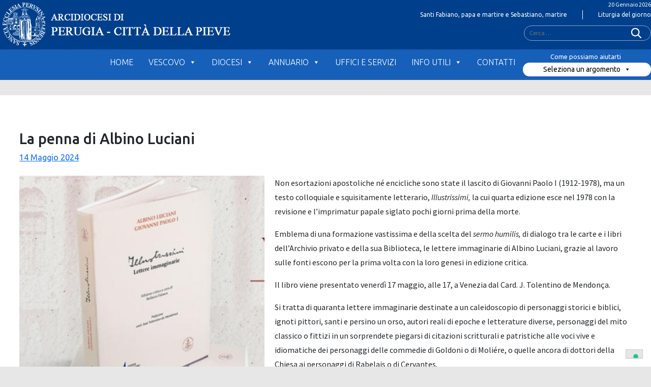

--- FILE ---
content_type: text/html; charset=UTF-8
request_url: https://diocesi.perugia.it/la-penna-di-albino-luciani/
body_size: 71301
content:
<!doctype html>
<html lang="it-IT">
    <head>
        <meta charset="UTF-8">
        <meta name="description" content="" />
        <meta name="viewport" content="width=device-width, initial-scale=1, shrink-to-fit">
        <link rel="profile" href="https://gmpg.org/xfn/11">
<title>La penna di Albino Luciani &#8211; Diocesi Perugia</title>
<meta name='robots' content='max-image-preview:large' />
<link rel='dns-prefetch' href='//cdn.jsdelivr.net' />
<link rel='dns-prefetch' href='//cdn.iubenda.com' />
<link rel='dns-prefetch' href='//code.responsivevoice.org' />
<link rel='dns-prefetch' href='//api.tiles.mapbox.com' />
<link rel='dns-prefetch' href='//maxcdn.bootstrapcdn.com' />
<link rel="alternate" type="application/rss+xml" title="Diocesi Perugia &raquo; Feed" href="https://diocesi.perugia.it/feed/" />
<link rel="alternate" type="application/rss+xml" title="Diocesi Perugia &raquo; Feed dei commenti" href="https://diocesi.perugia.it/comments/feed/" />
<link rel="alternate" type="application/rss+xml" title="Diocesi Perugia &raquo; La penna di Albino Luciani Feed dei commenti" href="https://diocesi.perugia.it/la-penna-di-albino-luciani/feed/" />
<script>
window._wpemojiSettings = {"baseUrl":"https:\/\/s.w.org\/images\/core\/emoji\/15.0.3\/72x72\/","ext":".png","svgUrl":"https:\/\/s.w.org\/images\/core\/emoji\/15.0.3\/svg\/","svgExt":".svg","source":{"concatemoji":"https:\/\/diocesi.perugia.it\/wp-includes\/js\/wp-emoji-release.min.js?ver=6.5.5"}};
/*! This file is auto-generated */
!function(i,n){var o,s,e;function c(e){try{var t={supportTests:e,timestamp:(new Date).valueOf()};sessionStorage.setItem(o,JSON.stringify(t))}catch(e){}}function p(e,t,n){e.clearRect(0,0,e.canvas.width,e.canvas.height),e.fillText(t,0,0);var t=new Uint32Array(e.getImageData(0,0,e.canvas.width,e.canvas.height).data),r=(e.clearRect(0,0,e.canvas.width,e.canvas.height),e.fillText(n,0,0),new Uint32Array(e.getImageData(0,0,e.canvas.width,e.canvas.height).data));return t.every(function(e,t){return e===r[t]})}function u(e,t,n){switch(t){case"flag":return n(e,"\ud83c\udff3\ufe0f\u200d\u26a7\ufe0f","\ud83c\udff3\ufe0f\u200b\u26a7\ufe0f")?!1:!n(e,"\ud83c\uddfa\ud83c\uddf3","\ud83c\uddfa\u200b\ud83c\uddf3")&&!n(e,"\ud83c\udff4\udb40\udc67\udb40\udc62\udb40\udc65\udb40\udc6e\udb40\udc67\udb40\udc7f","\ud83c\udff4\u200b\udb40\udc67\u200b\udb40\udc62\u200b\udb40\udc65\u200b\udb40\udc6e\u200b\udb40\udc67\u200b\udb40\udc7f");case"emoji":return!n(e,"\ud83d\udc26\u200d\u2b1b","\ud83d\udc26\u200b\u2b1b")}return!1}function f(e,t,n){var r="undefined"!=typeof WorkerGlobalScope&&self instanceof WorkerGlobalScope?new OffscreenCanvas(300,150):i.createElement("canvas"),a=r.getContext("2d",{willReadFrequently:!0}),o=(a.textBaseline="top",a.font="600 32px Arial",{});return e.forEach(function(e){o[e]=t(a,e,n)}),o}function t(e){var t=i.createElement("script");t.src=e,t.defer=!0,i.head.appendChild(t)}"undefined"!=typeof Promise&&(o="wpEmojiSettingsSupports",s=["flag","emoji"],n.supports={everything:!0,everythingExceptFlag:!0},e=new Promise(function(e){i.addEventListener("DOMContentLoaded",e,{once:!0})}),new Promise(function(t){var n=function(){try{var e=JSON.parse(sessionStorage.getItem(o));if("object"==typeof e&&"number"==typeof e.timestamp&&(new Date).valueOf()<e.timestamp+604800&&"object"==typeof e.supportTests)return e.supportTests}catch(e){}return null}();if(!n){if("undefined"!=typeof Worker&&"undefined"!=typeof OffscreenCanvas&&"undefined"!=typeof URL&&URL.createObjectURL&&"undefined"!=typeof Blob)try{var e="postMessage("+f.toString()+"("+[JSON.stringify(s),u.toString(),p.toString()].join(",")+"));",r=new Blob([e],{type:"text/javascript"}),a=new Worker(URL.createObjectURL(r),{name:"wpTestEmojiSupports"});return void(a.onmessage=function(e){c(n=e.data),a.terminate(),t(n)})}catch(e){}c(n=f(s,u,p))}t(n)}).then(function(e){for(var t in e)n.supports[t]=e[t],n.supports.everything=n.supports.everything&&n.supports[t],"flag"!==t&&(n.supports.everythingExceptFlag=n.supports.everythingExceptFlag&&n.supports[t]);n.supports.everythingExceptFlag=n.supports.everythingExceptFlag&&!n.supports.flag,n.DOMReady=!1,n.readyCallback=function(){n.DOMReady=!0}}).then(function(){return e}).then(function(){var e;n.supports.everything||(n.readyCallback(),(e=n.source||{}).concatemoji?t(e.concatemoji):e.wpemoji&&e.twemoji&&(t(e.twemoji),t(e.wpemoji)))}))}((window,document),window._wpemojiSettings);
</script>
<style type="text/css">
.archive #nav-above,
					.archive #nav-below,
					.search #nav-above,
					.search #nav-below,
					.blog #nav-below, 
					.blog #nav-above, 
					.navigation.paging-navigation, 
					.navigation.pagination,
					.pagination.paging-pagination, 
					.pagination.pagination, 
					.pagination.loop-pagination, 
					.bicubic-nav-link, 
					#page-nav, 
					.camp-paging, 
					#reposter_nav-pages, 
					.unity-post-pagination, 
					.wordpost_content .nav_post_link { 
						display: none !important; 
					}
					.single-gallery .pagination.gllrpr_pagination {
						display: block !important; 
					}</style>
		
	<link rel='stylesheet' id='font-awesome-css' href='https://maxcdn.bootstrapcdn.com/font-awesome/4.6.3/css/font-awesome.min.css?ver=4.6.3' media='all' />
<link rel='stylesheet' id='wp-foundation-shortcodes-css' href='https://diocesi.perugia.it/wp-content/plugins/wp-foundation-shortcodes/stylesheets/app.css?ver=0.8.5' media='all' />
<link rel='stylesheet' id='slick-slider-css' href='//cdn.jsdelivr.net/jquery.slick/1.5.8/slick.css?ver=1.5.8' media='all' />
<link rel='stylesheet' id='slick-slider-theme-css' href='//cdn.jsdelivr.net/jquery.slick/1.5.8/slick-theme.css?ver=1.5.8' media='all' />
<style id='wp-emoji-styles-inline-css'>

	img.wp-smiley, img.emoji {
		display: inline !important;
		border: none !important;
		box-shadow: none !important;
		height: 1em !important;
		width: 1em !important;
		margin: 0 0.07em !important;
		vertical-align: -0.1em !important;
		background: none !important;
		padding: 0 !important;
	}
</style>
<style id='classic-theme-styles-inline-css'>
/*! This file is auto-generated */
.wp-block-button__link{color:#fff;background-color:#32373c;border-radius:9999px;box-shadow:none;text-decoration:none;padding:calc(.667em + 2px) calc(1.333em + 2px);font-size:1.125em}.wp-block-file__button{background:#32373c;color:#fff;text-decoration:none}
</style>
<style id='global-styles-inline-css'>
body{--wp--preset--color--black: #000000;--wp--preset--color--cyan-bluish-gray: #abb8c3;--wp--preset--color--white: #ffffff;--wp--preset--color--pale-pink: #f78da7;--wp--preset--color--vivid-red: #cf2e2e;--wp--preset--color--luminous-vivid-orange: #ff6900;--wp--preset--color--luminous-vivid-amber: #fcb900;--wp--preset--color--light-green-cyan: #7bdcb5;--wp--preset--color--vivid-green-cyan: #00d084;--wp--preset--color--pale-cyan-blue: #8ed1fc;--wp--preset--color--vivid-cyan-blue: #0693e3;--wp--preset--color--vivid-purple: #9b51e0;--wp--preset--gradient--vivid-cyan-blue-to-vivid-purple: linear-gradient(135deg,rgba(6,147,227,1) 0%,rgb(155,81,224) 100%);--wp--preset--gradient--light-green-cyan-to-vivid-green-cyan: linear-gradient(135deg,rgb(122,220,180) 0%,rgb(0,208,130) 100%);--wp--preset--gradient--luminous-vivid-amber-to-luminous-vivid-orange: linear-gradient(135deg,rgba(252,185,0,1) 0%,rgba(255,105,0,1) 100%);--wp--preset--gradient--luminous-vivid-orange-to-vivid-red: linear-gradient(135deg,rgba(255,105,0,1) 0%,rgb(207,46,46) 100%);--wp--preset--gradient--very-light-gray-to-cyan-bluish-gray: linear-gradient(135deg,rgb(238,238,238) 0%,rgb(169,184,195) 100%);--wp--preset--gradient--cool-to-warm-spectrum: linear-gradient(135deg,rgb(74,234,220) 0%,rgb(151,120,209) 20%,rgb(207,42,186) 40%,rgb(238,44,130) 60%,rgb(251,105,98) 80%,rgb(254,248,76) 100%);--wp--preset--gradient--blush-light-purple: linear-gradient(135deg,rgb(255,206,236) 0%,rgb(152,150,240) 100%);--wp--preset--gradient--blush-bordeaux: linear-gradient(135deg,rgb(254,205,165) 0%,rgb(254,45,45) 50%,rgb(107,0,62) 100%);--wp--preset--gradient--luminous-dusk: linear-gradient(135deg,rgb(255,203,112) 0%,rgb(199,81,192) 50%,rgb(65,88,208) 100%);--wp--preset--gradient--pale-ocean: linear-gradient(135deg,rgb(255,245,203) 0%,rgb(182,227,212) 50%,rgb(51,167,181) 100%);--wp--preset--gradient--electric-grass: linear-gradient(135deg,rgb(202,248,128) 0%,rgb(113,206,126) 100%);--wp--preset--gradient--midnight: linear-gradient(135deg,rgb(2,3,129) 0%,rgb(40,116,252) 100%);--wp--preset--font-size--small: 13px;--wp--preset--font-size--medium: 20px;--wp--preset--font-size--large: 36px;--wp--preset--font-size--x-large: 42px;--wp--preset--spacing--20: 0.44rem;--wp--preset--spacing--30: 0.67rem;--wp--preset--spacing--40: 1rem;--wp--preset--spacing--50: 1.5rem;--wp--preset--spacing--60: 2.25rem;--wp--preset--spacing--70: 3.38rem;--wp--preset--spacing--80: 5.06rem;--wp--preset--shadow--natural: 6px 6px 9px rgba(0, 0, 0, 0.2);--wp--preset--shadow--deep: 12px 12px 50px rgba(0, 0, 0, 0.4);--wp--preset--shadow--sharp: 6px 6px 0px rgba(0, 0, 0, 0.2);--wp--preset--shadow--outlined: 6px 6px 0px -3px rgba(255, 255, 255, 1), 6px 6px rgba(0, 0, 0, 1);--wp--preset--shadow--crisp: 6px 6px 0px rgba(0, 0, 0, 1);}:where(.is-layout-flex){gap: 0.5em;}:where(.is-layout-grid){gap: 0.5em;}body .is-layout-flex{display: flex;}body .is-layout-flex{flex-wrap: wrap;align-items: center;}body .is-layout-flex > *{margin: 0;}body .is-layout-grid{display: grid;}body .is-layout-grid > *{margin: 0;}:where(.wp-block-columns.is-layout-flex){gap: 2em;}:where(.wp-block-columns.is-layout-grid){gap: 2em;}:where(.wp-block-post-template.is-layout-flex){gap: 1.25em;}:where(.wp-block-post-template.is-layout-grid){gap: 1.25em;}.has-black-color{color: var(--wp--preset--color--black) !important;}.has-cyan-bluish-gray-color{color: var(--wp--preset--color--cyan-bluish-gray) !important;}.has-white-color{color: var(--wp--preset--color--white) !important;}.has-pale-pink-color{color: var(--wp--preset--color--pale-pink) !important;}.has-vivid-red-color{color: var(--wp--preset--color--vivid-red) !important;}.has-luminous-vivid-orange-color{color: var(--wp--preset--color--luminous-vivid-orange) !important;}.has-luminous-vivid-amber-color{color: var(--wp--preset--color--luminous-vivid-amber) !important;}.has-light-green-cyan-color{color: var(--wp--preset--color--light-green-cyan) !important;}.has-vivid-green-cyan-color{color: var(--wp--preset--color--vivid-green-cyan) !important;}.has-pale-cyan-blue-color{color: var(--wp--preset--color--pale-cyan-blue) !important;}.has-vivid-cyan-blue-color{color: var(--wp--preset--color--vivid-cyan-blue) !important;}.has-vivid-purple-color{color: var(--wp--preset--color--vivid-purple) !important;}.has-black-background-color{background-color: var(--wp--preset--color--black) !important;}.has-cyan-bluish-gray-background-color{background-color: var(--wp--preset--color--cyan-bluish-gray) !important;}.has-white-background-color{background-color: var(--wp--preset--color--white) !important;}.has-pale-pink-background-color{background-color: var(--wp--preset--color--pale-pink) !important;}.has-vivid-red-background-color{background-color: var(--wp--preset--color--vivid-red) !important;}.has-luminous-vivid-orange-background-color{background-color: var(--wp--preset--color--luminous-vivid-orange) !important;}.has-luminous-vivid-amber-background-color{background-color: var(--wp--preset--color--luminous-vivid-amber) !important;}.has-light-green-cyan-background-color{background-color: var(--wp--preset--color--light-green-cyan) !important;}.has-vivid-green-cyan-background-color{background-color: var(--wp--preset--color--vivid-green-cyan) !important;}.has-pale-cyan-blue-background-color{background-color: var(--wp--preset--color--pale-cyan-blue) !important;}.has-vivid-cyan-blue-background-color{background-color: var(--wp--preset--color--vivid-cyan-blue) !important;}.has-vivid-purple-background-color{background-color: var(--wp--preset--color--vivid-purple) !important;}.has-black-border-color{border-color: var(--wp--preset--color--black) !important;}.has-cyan-bluish-gray-border-color{border-color: var(--wp--preset--color--cyan-bluish-gray) !important;}.has-white-border-color{border-color: var(--wp--preset--color--white) !important;}.has-pale-pink-border-color{border-color: var(--wp--preset--color--pale-pink) !important;}.has-vivid-red-border-color{border-color: var(--wp--preset--color--vivid-red) !important;}.has-luminous-vivid-orange-border-color{border-color: var(--wp--preset--color--luminous-vivid-orange) !important;}.has-luminous-vivid-amber-border-color{border-color: var(--wp--preset--color--luminous-vivid-amber) !important;}.has-light-green-cyan-border-color{border-color: var(--wp--preset--color--light-green-cyan) !important;}.has-vivid-green-cyan-border-color{border-color: var(--wp--preset--color--vivid-green-cyan) !important;}.has-pale-cyan-blue-border-color{border-color: var(--wp--preset--color--pale-cyan-blue) !important;}.has-vivid-cyan-blue-border-color{border-color: var(--wp--preset--color--vivid-cyan-blue) !important;}.has-vivid-purple-border-color{border-color: var(--wp--preset--color--vivid-purple) !important;}.has-vivid-cyan-blue-to-vivid-purple-gradient-background{background: var(--wp--preset--gradient--vivid-cyan-blue-to-vivid-purple) !important;}.has-light-green-cyan-to-vivid-green-cyan-gradient-background{background: var(--wp--preset--gradient--light-green-cyan-to-vivid-green-cyan) !important;}.has-luminous-vivid-amber-to-luminous-vivid-orange-gradient-background{background: var(--wp--preset--gradient--luminous-vivid-amber-to-luminous-vivid-orange) !important;}.has-luminous-vivid-orange-to-vivid-red-gradient-background{background: var(--wp--preset--gradient--luminous-vivid-orange-to-vivid-red) !important;}.has-very-light-gray-to-cyan-bluish-gray-gradient-background{background: var(--wp--preset--gradient--very-light-gray-to-cyan-bluish-gray) !important;}.has-cool-to-warm-spectrum-gradient-background{background: var(--wp--preset--gradient--cool-to-warm-spectrum) !important;}.has-blush-light-purple-gradient-background{background: var(--wp--preset--gradient--blush-light-purple) !important;}.has-blush-bordeaux-gradient-background{background: var(--wp--preset--gradient--blush-bordeaux) !important;}.has-luminous-dusk-gradient-background{background: var(--wp--preset--gradient--luminous-dusk) !important;}.has-pale-ocean-gradient-background{background: var(--wp--preset--gradient--pale-ocean) !important;}.has-electric-grass-gradient-background{background: var(--wp--preset--gradient--electric-grass) !important;}.has-midnight-gradient-background{background: var(--wp--preset--gradient--midnight) !important;}.has-small-font-size{font-size: var(--wp--preset--font-size--small) !important;}.has-medium-font-size{font-size: var(--wp--preset--font-size--medium) !important;}.has-large-font-size{font-size: var(--wp--preset--font-size--large) !important;}.has-x-large-font-size{font-size: var(--wp--preset--font-size--x-large) !important;}
.wp-block-navigation a:where(:not(.wp-element-button)){color: inherit;}
:where(.wp-block-post-template.is-layout-flex){gap: 1.25em;}:where(.wp-block-post-template.is-layout-grid){gap: 1.25em;}
:where(.wp-block-columns.is-layout-flex){gap: 2em;}:where(.wp-block-columns.is-layout-grid){gap: 2em;}
.wp-block-pullquote{font-size: 1.5em;line-height: 1.6;}
</style>
<link rel='stylesheet' id='rv-style-css' href='https://diocesi.perugia.it/wp-content/plugins/responsivevoice-text-to-speech/includes/css/responsivevoice.css?ver=6.5.5' media='all' />
<link rel='stylesheet' id='seed_localizzation_osm_css-css' href='https://diocesi.perugia.it/wp-content/plugins/seed-localization/includes/acf-field-openstreetmap/assets/css/leaflet-unpkg.css?ver=6.5.5' media='all' />
<link rel='stylesheet' id='wd-noah-plugin-style-css-css' href='https://diocesi.perugia.it/wp-content/plugins/seed-noah-plugin/assets/css/wd-noah-plugin-style.css?ver=6.5.5' media='all' />
<link rel='stylesheet' id='daterangepicker-css-css' href='https://diocesi.perugia.it/wp-content/plugins/seed-noah-plugin/assets/css/daterangepicker.css?ver=6.5.5' media='all' />
<link rel='stylesheet' id='zabuto_calendar_css-css' href='https://diocesi.perugia.it/wp-content/plugins/seed-noah-plugin/tools/calendar/css/seed_noah_calendar.css?ver=6.5.5' media='all' />
<style id='zabuto_calendar_css-inline-css'>

            .wd-class-491{
            background: ;    
            }
            
</style>
<link rel='stylesheet' id='rss-retriever-css' href='https://diocesi.perugia.it/wp-content/plugins/wp-rss-retriever/inc/css/rss-retriever.css?ver=1.6.10' media='all' />
<link rel='stylesheet' id='wpos-slick-style-css' href='https://diocesi.perugia.it/wp-content/plugins/wp-slick-slider-and-image-carousel/assets/css/slick.css?ver=3.7.6' media='all' />
<link rel='stylesheet' id='wpsisac-public-style-css' href='https://diocesi.perugia.it/wp-content/plugins/wp-slick-slider-and-image-carousel/assets/css/wpsisac-public.css?ver=3.7.6' media='all' />
<link rel='stylesheet' id='megamenu-css' href='https://diocesi.perugia.it/wp-content/uploads/sites/2/maxmegamenu/style.css?ver=d86795' media='all' />
<link rel='stylesheet' id='dashicons-css' href='https://diocesi.perugia.it/wp-includes/css/dashicons.min.css?ver=6.5.5' media='all' />
<link rel='stylesheet' id='bso-theme-style-css' href='https://diocesi.perugia.it/wp-content/themes/bso-theme/style.css?ver=1.0.33' media='all' />
<link rel='stylesheet' id='bso-theme-style-bootstrap-5.1.3-css' href='https://diocesi.perugia.it/wp-content/themes/bso-theme/frontend-framework/bootstrap/5.1.3/css/bootstrap.min.css?ver=1.0.33' media='all' />
<link rel='stylesheet' id='slb_core-css' href='https://diocesi.perugia.it/wp-content/plugins/simple-lightbox/client/css/app.css?ver=2.9.4' media='all' />
<link rel='stylesheet' id='__EPYT__style-css' href='https://diocesi.perugia.it/wp-content/plugins/youtube-embed-plus/styles/ytprefs.min.css?ver=14.2.3' media='all' />
<style id='__EPYT__style-inline-css'>

                .epyt-gallery-thumb {
                        width: 33.333%;
                }
                
</style>
<link rel='stylesheet' id='wp-paginate-css' href='https://diocesi.perugia.it/wp-content/plugins/wp-paginate/css/wp-paginate.css?ver=2.2.4' media='screen' />
<script src="https://diocesi.perugia.it/wp-includes/js/jquery/jquery.min.js?ver=3.7.1" id="jquery-core-js"></script>
<script src="https://diocesi.perugia.it/wp-includes/js/jquery/jquery-migrate.min.js?ver=3.4.1" id="jquery-migrate-js"></script>
<script id="file_uploads_nfpluginsettings-js-extra">
var params = {"clearLogRestUrl":"https:\/\/diocesi.perugia.it\/wp-json\/nf-file-uploads\/debug-log\/delete-all","clearLogButtonId":"file_uploads_clear_debug_logger","downloadLogRestUrl":"https:\/\/diocesi.perugia.it\/wp-json\/nf-file-uploads\/debug-log\/get-all","downloadLogButtonId":"file_uploads_download_debug_logger"};
</script>
<script src="https://diocesi.perugia.it/wp-content/plugins/ninja-forms-uploads/assets/js/nfpluginsettings.js?ver=3.3.21" id="file_uploads_nfpluginsettings-js"></script>
<script id="scheduled_exports_nfpluginsettings-js-extra">
var scheduled_exports_nfpluginsettings = {"clearLogRestUrl":"https:\/\/diocesi.perugia.it\/wp-json\/scheduled-exports\/debug-log\/delete-all","clearLogButtonId":"scheduled_exports_clear_debug_logger","downloadLogRestUrl":"https:\/\/diocesi.perugia.it\/wp-json\/scheduled-exports\/debug-log\/get-all","downloadLogButtonId":"scheduled_exports_download_debug_logger","_wpnonce":"cc71e0b494"};
</script>
<script src="https://diocesi.perugia.it/wp-content/plugins/ninja-forms-scheduled-exports/assets/js/nfpluginsettings.js?ver=3.0.0" id="scheduled_exports_nfpluginsettings-js"></script>

<script  type="text/javascript" class=" _iub_cs_skip" id="iubenda-head-inline-scripts-0">
var _iub = _iub || [];
_iub.csConfiguration = {"askConsentAtCookiePolicyUpdate":true,"floatingPreferencesButtonDisplay":"bottom-right","gdprAppliesGlobally":false,"localConsentDomain":"diocesi.perugia.it","perPurposeConsent":true,"siteId":3109498,"whitelabel":false,"cookiePolicyId":45342474,"lang":"it", "banner":{ "acceptButtonCaptionColor":"#000000","acceptButtonColor":"#E7E7E7","acceptButtonDisplay":true,"backgroundColor":"#FFFFFF","backgroundOverlay":true,"closeButtonRejects":true,"customizeButtonCaptionColor":"#000000","customizeButtonColor":"#E7E7E7","customizeButtonDisplay":true,"explicitWithdrawal":true,"listPurposes":true,"linksColor":"#000000","position":"float-bottom-right","textColor":"#555555" }};
</script>
<script  type="text/javascript" charset="UTF-8" async="" class=" _iub_cs_skip" src="//cdn.iubenda.com/cs/iubenda_cs.js?ver=3.12.3" id="iubenda-head-scripts-0-js"></script>
<script src="https://code.responsivevoice.org/responsivevoice.js" id="responsive-voice-js"></script>
<script src="https://diocesi.perugia.it/wp-content/plugins/seed-localization/includes/acf-field-openstreetmap/assets/js/leaflet-unpkg.js?ver=6.5.5" id="seed_localizzation_osm_js-js"></script>
<script src="https://api.tiles.mapbox.com/mapbox.js/plugins/leaflet-omnivore/v0.3.1/leaflet-omnivore.min.js?ver=6.5.5" id="seed_localizzation_omnivore_js-js"></script>
<script src="https://diocesi.perugia.it/wp-content/plugins/seed-noah-plugin/assets/js/moment.min.js?ver=6.5.5" id="moment-js-js"></script>
<script src="https://diocesi.perugia.it/wp-content/plugins/seed-noah-plugin/assets/js/daterangepicker.js?ver=6.5.5" id="daterangepicker-js-js"></script>
<script id="__ytprefs__-js-extra">
var _EPYT_ = {"ajaxurl":"https:\/\/diocesi.perugia.it\/wp-admin\/admin-ajax.php","security":"5bda459ff5","gallery_scrolloffset":"20","eppathtoscripts":"https:\/\/diocesi.perugia.it\/wp-content\/plugins\/youtube-embed-plus\/scripts\/","eppath":"https:\/\/diocesi.perugia.it\/wp-content\/plugins\/youtube-embed-plus\/","epresponsiveselector":"[\"iframe.__youtube_prefs__\",\"iframe[src*='youtube.com']\",\"iframe[src*='youtube-nocookie.com']\",\"iframe[data-ep-src*='youtube.com']\",\"iframe[data-ep-src*='youtube-nocookie.com']\",\"iframe[data-ep-gallerysrc*='youtube.com']\"]","epdovol":"1","version":"14.2.3","evselector":"iframe.__youtube_prefs__[src], iframe[src*=\"youtube.com\/embed\/\"], iframe[src*=\"youtube-nocookie.com\/embed\/\"]","ajax_compat":"","maxres_facade":"eager","ytapi_load":"light","pause_others":"","stopMobileBuffer":"1","facade_mode":"","not_live_on_channel":""};
</script>
<script src="https://diocesi.perugia.it/wp-content/plugins/youtube-embed-plus/scripts/ytprefs.min.js?ver=14.2.3" id="__ytprefs__-js"></script>
<link rel="https://api.w.org/" href="https://diocesi.perugia.it/wp-json/" /><link rel="alternate" type="application/json" href="https://diocesi.perugia.it/wp-json/wp/v2/posts/240078" /><link rel="EditURI" type="application/rsd+xml" title="RSD" href="https://diocesi.perugia.it/xmlrpc.php?rsd" />
<meta name="generator" content="WordPress 6.5.5" />
<link rel="canonical" href="https://diocesi.perugia.it/la-penna-di-albino-luciani/" />
<link rel='shortlink' href='https://diocesi.perugia.it/?p=240078' />
<link rel="alternate" type="application/json+oembed" href="https://diocesi.perugia.it/wp-json/oembed/1.0/embed?url=https%3A%2F%2Fdiocesi.perugia.it%2Fla-penna-di-albino-luciani%2F" />
<link rel="alternate" type="text/xml+oembed" href="https://diocesi.perugia.it/wp-json/oembed/1.0/embed?url=https%3A%2F%2Fdiocesi.perugia.it%2Fla-penna-di-albino-luciani%2F&#038;format=xml" />
        <script type="text/javascript">
            (function () {
                window.lsow_fs = {can_use_premium_code: false};
            })();
        </script>
        		<!-- GA Google Analytics @ https://m0n.co/ga -->
		<script async src="https://www.googletagmanager.com/gtag/js?id=G-DP9N46T01M"></script>
		<script>
			window.dataLayer = window.dataLayer || [];
			function gtag(){dataLayer.push(arguments);}
			gtag('js', new Date());
			gtag('config', 'G-DP9N46T01M');
		</script>
<link rel="pingback" href="https://diocesi.perugia.it/xmlrpc.php">        <style type="text/css">
                </style>
        <link rel="icon" href="https://diocesi.perugia.it/wp-content/uploads/sites/2/2022/12/cropped-logo-diocesi-perugia-32x32.png" sizes="32x32" />
<link rel="icon" href="https://diocesi.perugia.it/wp-content/uploads/sites/2/2022/12/cropped-logo-diocesi-perugia-192x192.png" sizes="192x192" />
<link rel="apple-touch-icon" href="https://diocesi.perugia.it/wp-content/uploads/sites/2/2022/12/cropped-logo-diocesi-perugia-180x180.png" />
<meta name="msapplication-TileImage" content="https://diocesi.perugia.it/wp-content/uploads/sites/2/2022/12/cropped-logo-diocesi-perugia-270x270.png" />
		<style id="wp-custom-css">
			.post-type-archive-wd-annuario-enti .page-header {display:none} 
.post-type-archive-wd-annuario-enti {font-size:.7em}
.post-type-archive-wd-annuario-enti .posted-on {display:none} 
.post-type-archive-wd-annuario-enti .searchform {display:none} 

.single-wd-annuario-enti .posted-on {display:none} 

.single-wd-annuario-enti .entry-title {font-size:1.2rem}
.single-wd-annuario-enti .entry-content {font-size:.9rem}
.single-wd-annuario-enti .wd-noah-ente-incarichi br {display:none}
.single-wd-annuario-enti .wd-noah-ente-incarichi {padding-top:1rem;padding-bottom:1rem}

.single-wd-annuario-persone .posted-on {display:none}
.single-wd-annuario-persone .entry-title {font-size:1.2rem}
.single-wd-annuario-persone .entry-content {font-size:.9rem}
.single-wd-annuario-persone .wd-noah-ente-incarichi br {display:none}
.single-wd-annuario-persone .wd-noah-ente-incarichi {padding-top:1rem;padding-bottom:1rem}

.single-wd-annuario-persone .nav-links, .single-wd-annuario-enti .nav-links {display:none}

.wd-noah-sub-item .wd-noah-indirizzo-ente {display:none}

.info-uffici label{padding-right:.5rem;font-weight:bold}

.wd-noah-ente-incarichi br {
    display: none;
}		</style>
		<style type="text/css">/** Mega Menu CSS: fs **/</style>
                            <meta property="og:image" content="https://diocesi.perugia.it/wp-content/uploads/sites/2/2024/05/Illustrissimi-150x150.jpg" />
                    <meta property="og:image:width" content="150" />
                    <meta property="og:image:height" content="150" />
                         
    </head>
    <body class="post-template-default single single-post postid-240078 single-format-standard wp-custom-logo mega-menu-max-mega-menu-1 category-segnalazioni segnalazioni bso-img-inside_content">
        <a class="skip-link screen-reader-text" href="#primary">Skip to content</a>
        <header id="masthead" class="site-header container-fluid">
            <div class="row">
                <div class="col">
<div id="pl-21380"  class="panel-layout" ><div id="pg-21380-0"  class="panel-grid panel-has-style" ><div id="top-header" class="panel-row-style panel-row-style-for-21380-0" ><div id="pgc-21380-0-0"  class="panel-grid-cell" ><div id="panel-21380-0-0-0" class="so-panel widget widget_media_image panel-first-child panel-last-child" data-index="0" ><a href="https://diocesi.perugia.it"><img fetchpriority="high" decoding="async" width="700" height="149" src="https://diocesi.perugia.it/wp-content/uploads/sites/2/2023/01/logo-footer.png" class="image wp-image-21387  attachment-full size-full" alt="" style="max-width: 100%; height: auto;" srcset="https://diocesi.perugia.it/wp-content/uploads/sites/2/2023/01/logo-footer.png 700w, https://diocesi.perugia.it/wp-content/uploads/sites/2/2023/01/logo-footer-300x64.png 300w" sizes="(max-width: 700px) 100vw, 700px" /></a></div></div><div id="pgc-21380-0-1"  class="panel-grid-cell" ><div id="panel-21380-0-1-0" class="so-panel widget widget_siteorigin-panels-builder panel-first-child panel-last-child" data-index="1" ><div id="giorno" class="panel-widget-style panel-widget-style-for-21380-0-1-0" ><div id="pl-w63b572551fc6d"  class="panel-layout" ><div id="pg-w63b572551fc6d-0"  class="panel-grid panel-no-style" ><div id="pgc-w63b572551fc6d-0-0"  class="panel-grid-cell" ><div id="panel-w63b572551fc6d-0-0-0" class="so-panel widget widget_bso-so-widget-data-del-giorno panel-first-child panel-last-child" data-index="0" ><div
			
			class="so-widget-bso-so-widget-data-del-giorno so-widget-bso-so-widget-data-del-giorno-default-d75171398898"
			
		>20 Gennaio 2026</div></div></div></div><div id="pg-w63b572551fc6d-1"  class="panel-grid panel-no-style" ><div id="pgc-w63b572551fc6d-1-0"  class="panel-grid-cell" ><div id="panel-w63b572551fc6d-1-0-0" class="so-panel widget widget_bso-so-widget-santo-del-giorno panel-first-child panel-last-child" data-index="1" ><div
			
			class="so-widget-bso-so-widget-santo-del-giorno so-widget-bso-so-widget-santo-del-giorno-default-d75171398898"
			
		><a href="http://www.chiesacattolica.it/santo-del-giorno/" target="_blank" class="bso_saint">Santi Fabiano, papa e martire e Sebastiano, martire</a></div></div></div><div id="pgc-w63b572551fc6d-1-1"  class="panel-grid-cell" ><div id="panel-w63b572551fc6d-1-1-0" class="widget_text so-panel widget widget_custom_html panel-first-child panel-last-child" data-index="2" ><div class="textwidget custom-html-widget"><a href="https://www.chiesacattolica.it/liturgia-del-giorno/">Liturgia del giorno</a></div></div></div></div><div id="pg-w63b572551fc6d-2"  class="panel-grid panel-no-style" ><div id="pgc-w63b572551fc6d-2-0"  class="panel-grid-cell" ><div id="panel-w63b572551fc6d-2-0-0" class="so-panel widget widget_search panel-first-child panel-last-child" data-index="3" ><form role="search" method="get" class="search-form" action="https://diocesi.perugia.it/">
				<label>
					<span class="screen-reader-text">Ricerca per:</span>
					<input type="search" class="search-field" placeholder="Cerca &hellip;" value="" name="s" />
				</label>
				<input type="submit" class="search-submit" value="Cerca" />
			</form></div></div></div></div></div></div></div></div></div><div id="pg-21380-1"  class="panel-grid panel-no-style" ><div id="pgc-21380-1-0"  class="panel-grid-cell" ><div id="panel-21380-1-0-0" class="so-panel widget widget_maxmegamenu panel-first-child panel-last-child" data-index="2" ><div id="mega-menu-wrap-max_mega_menu_1" class="mega-menu-wrap"><div class="mega-menu-toggle"><div class="mega-toggle-blocks-left"></div><div class="mega-toggle-blocks-center"></div><div class="mega-toggle-blocks-right"><div class='mega-toggle-block mega-menu-toggle-animated-block mega-toggle-block-0' id='mega-toggle-block-0'><button aria-label="Toggle Menu" class="mega-toggle-animated mega-toggle-animated-slider" type="button" aria-expanded="false">
                  <span class="mega-toggle-animated-box">
                    <span class="mega-toggle-animated-inner"></span>
                  </span>
                </button></div></div></div><ul id="mega-menu-max_mega_menu_1" class="mega-menu max-mega-menu mega-menu-horizontal mega-no-js" data-event="hover_intent" data-effect="fade_up" data-effect-speed="200" data-effect-mobile="disabled" data-effect-speed-mobile="0" data-mobile-force-width="false" data-second-click="go" data-document-click="collapse" data-vertical-behaviour="standard" data-breakpoint="768" data-unbind="true" data-mobile-state="collapse_all" data-mobile-direction="vertical" data-hover-intent-timeout="300" data-hover-intent-interval="100"><li class="mega-menu-item mega-menu-item-type-post_type mega-menu-item-object-page mega-menu-item-home mega-align-bottom-left mega-menu-flyout mega-menu-item-205531" id="mega-menu-item-205531"><a class="mega-menu-link" href="https://diocesi.perugia.it/" tabindex="0">HOME</a></li><li class="mega-menu-item mega-menu-item-type-custom mega-menu-item-object-custom mega-menu-item-has-children mega-align-bottom-left mega-menu-flyout mega-menu-item-1933" id="mega-menu-item-1933"><a class="mega-menu-link" href="#" aria-expanded="false" tabindex="0">VESCOVO<span class="mega-indicator" aria-hidden="true"></span></a>
<ul class="mega-sub-menu">
<li class="mega-menu-item mega-menu-item-type-post_type mega-menu-item-object-page mega-menu-item-18658" id="mega-menu-item-18658"><a class="mega-menu-link" href="https://diocesi.perugia.it/larivescovo-eletto-don-ivan-maffeis/">BIOGRAFIA</a></li><li class="mega-menu-item mega-menu-item-type-post_type mega-menu-item-object-page mega-menu-item-21742" id="mega-menu-item-21742"><a class="mega-menu-link" href="https://diocesi.perugia.it/stemma/">STEMMA</a></li><li class="mega-cartoline mega-menu-item mega-menu-item-type-custom mega-menu-item-object-custom mega-menu-item-203859 cartoline" id="mega-menu-item-203859"><a class="mega-menu-link" href="/document_type_ss/cartoline/?orderby=data&#038;order=desc">Cartoline</a></li><li class="mega-menu-item mega-menu-item-type-custom mega-menu-item-object-custom mega-menu-item-24263" id="mega-menu-item-24263"><a class="mega-menu-link" href="/document_type_ss/lettere/?orderby=data&#038;order=desc">Lettere</a></li><li class="mega-menu-item mega-menu-item-type-custom mega-menu-item-object-custom mega-menu-item-222378" id="mega-menu-item-222378"><a class="mega-menu-link" href="/document_type_ss/nomine-e-provvedimenti/?orderby=data&#038;order=desc">Nomine e provvedimenti</a></li><li class="mega-menu-item mega-menu-item-type-custom mega-menu-item-object-custom mega-menu-item-24262" id="mega-menu-item-24262"><a class="mega-menu-link" href="/document_type_ss/omelie/?orderby=data&#038;order=desc">Omelie</a></li></ul>
</li><li class="mega-menu-item mega-menu-item-type-custom mega-menu-item-object-custom mega-menu-item-has-children mega-align-bottom-left mega-menu-flyout mega-menu-item-1934" id="mega-menu-item-1934"><a class="mega-menu-link" href="#" aria-expanded="false" tabindex="0">DIOCESI<span class="mega-indicator" aria-hidden="true"></span></a>
<ul class="mega-sub-menu">
<li class="mega-menu-item mega-menu-item-type-post_type mega-menu-item-object-page mega-menu-item-18660" id="mega-menu-item-18660"><a class="mega-menu-link" href="https://diocesi.perugia.it/storia/">Storia</a></li><li class="mega-menu-item mega-menu-item-type-post_type mega-menu-item-object-page mega-menu-item-18661" id="mega-menu-item-18661"><a class="mega-menu-link" href="https://diocesi.perugia.it/cronotassi/">CRONOTASSI</a></li><li class="mega-menu-item mega-menu-item-type-post_type mega-menu-item-object-page mega-menu-item-23157" id="mega-menu-item-23157"><a class="mega-menu-link" href="https://diocesi.perugia.it/arcivescovo-emerito/">ARCIVESCOVO EMERITO</a></li><li class="mega-menu-item mega-menu-item-type-custom mega-menu-item-object-custom mega-menu-item-21488" id="mega-menu-item-21488"><a target="_blank" class="mega-menu-link" href="http://percorsi.diocesi.perugia.it/">Percorsi della fede</a></li></ul>
</li><li class="mega-menu-item mega-menu-item-type-custom mega-menu-item-object-custom mega-menu-item-has-children mega-align-bottom-left mega-menu-flyout mega-menu-item-21625" id="mega-menu-item-21625"><a class="mega-menu-link" href="#" aria-expanded="false" tabindex="0">Annuario<span class="mega-indicator" aria-hidden="true"></span></a>
<ul class="mega-sub-menu">
<li class="mega-menu-item mega-menu-item-type-custom mega-menu-item-object-custom mega-menu-item-21626" id="mega-menu-item-21626"><a class="mega-menu-link" href="/wd-annuario-persone/?&#038;orderby=cognome&#038;order=asc">Persone</a></li><li class="mega-menu-item mega-menu-item-type-custom mega-menu-item-object-custom mega-menu-item-23170" id="mega-menu-item-23170"><a class="mega-menu-link" href="/wd-tipo-enti/organismo-diocesano/?orderby=title&#038;order=ASC">Organismi diocesani</a></li><li class="mega-menu-item mega-menu-item-type-post_type mega-menu-item-object-page mega-menu-item-23120" id="mega-menu-item-23120"><a class="mega-menu-link" href="https://diocesi.perugia.it/territorio/">Territorio diocesano</a></li><li class="mega-menu-item mega-menu-item-type-custom mega-menu-item-object-custom mega-menu-item-23122" id="mega-menu-item-23122"><a class="mega-menu-link" href="/wd-tipo-enti/zona/?orderby=title&#038;order=ASC">Zone pastorali</a></li><li class="mega-menu-item mega-menu-item-type-custom mega-menu-item-object-custom mega-menu-item-23121" id="mega-menu-item-23121"><a class="mega-menu-link" href="/wd-tipo-enti/up/?orderby=menu_order&#038;order=ASC">Unità pastorali</a></li><li class="mega-menu-item mega-menu-item-type-custom mega-menu-item-object-custom mega-menu-item-21627" id="mega-menu-item-21627"><a class="mega-menu-link" href="/wd-tipo-enti/parrocchia-ca-515/?orderby=title&#038;order=ASC">Elenco Parrocchie</a></li></ul>
</li><li class="mega-menu-item mega-menu-item-type-post_type mega-menu-item-object-page mega-align-bottom-left mega-menu-flyout mega-menu-item-2399" id="mega-menu-item-2399"><a class="mega-menu-link" href="https://diocesi.perugia.it/uffici-e-servizi/" tabindex="0">UFFICI E SERVIZI</a></li><li class="mega-menu-item mega-menu-item-type-custom mega-menu-item-object-custom mega-menu-item-has-children mega-align-bottom-left mega-menu-flyout mega-menu-item-21489" id="mega-menu-item-21489"><a class="mega-menu-link" href="#" aria-expanded="false" tabindex="0">INFO UTILI<span class="mega-indicator" aria-hidden="true"></span></a>
<ul class="mega-sub-menu">
<li class="mega-menu-item mega-menu-item-type-post_type mega-menu-item-object-page mega-menu-item-21624" id="mega-menu-item-21624"><a class="mega-menu-link" href="https://diocesi.perugia.it/orario-messe/">Orario messe</a></li><li class="mega-menu-item mega-menu-item-type-taxonomy mega-menu-item-object-category mega-menu-item-21491" id="mega-menu-item-21491"><a class="mega-menu-link" href="https://diocesi.perugia.it/category/documenti/">DOCUMENTI</a></li><li class="mega-menu-item mega-menu-item-type-taxonomy mega-menu-item-object-category mega-menu-item-21492" id="mega-menu-item-21492"><a class="mega-menu-link" href="https://diocesi.perugia.it/category/modulistica/">MODULISTICA</a></li></ul>
</li><li class="mega-menu-item mega-menu-item-type-post_type mega-menu-item-object-page mega-align-bottom-left mega-menu-flyout mega-menu-item-2230" id="mega-menu-item-2230"><a class="mega-menu-link" href="https://diocesi.perugia.it/contatti/" tabindex="0">CONTATTI</a></li><li class="mega-aiuto mega-menu-item mega-menu-item-type-custom mega-menu-item-object-custom mega-menu-item-has-children mega-align-bottom-left mega-menu-flyout mega-menu-item-21791 aiuto" id="mega-menu-item-21791"><a class="mega-menu-link" href="#" aria-expanded="false" tabindex="0">Seleziona un argomento<span class="mega-indicator" aria-hidden="true"></span></a>
<ul class="mega-sub-menu">
<li class="mega-menu-item mega-menu-item-type-post_type mega-menu-item-object-page mega-menu-item-21792" id="mega-menu-item-21792"><a class="mega-menu-link" href="https://diocesi.perugia.it/orario-messe/">Dove trovo l'orario delle Messe?</a></li><li class="mega-menu-item mega-menu-item-type-post_type mega-menu-item-object-page mega-menu-item-21793" id="mega-menu-item-21793"><a class="mega-menu-link" href="https://diocesi.perugia.it/documenti-5/">Desideriamo sposarci in Chiesa: cosa dobbiamo fare?</a></li><li class="mega-menu-item mega-menu-item-type-post_type mega-menu-item-object-page mega-menu-item-21794" id="mega-menu-item-21794"><a class="mega-menu-link" href="https://diocesi.perugia.it/iniziazione-cristiana/">Vorrei battezzare mio figlio: quali documenti servono?</a></li><li class="mega-menu-item mega-menu-item-type-custom mega-menu-item-object-custom mega-menu-item-21895" id="mega-menu-item-21895"><a target="_blank" class="mega-menu-link" href="https://isolasanlorenzo.it/">Vorrei visitare il Museo Diocesano</a></li><li class="mega-menu-item mega-menu-item-type-custom mega-menu-item-object-custom mega-menu-item-21795" id="mega-menu-item-21795"><a target="_blank" class="mega-menu-link" href="http://percorsi.diocesi.perugia.it/">Vorrei vedere le Chiese della Diocesi</a></li></ul>
</li></ul></div></div></div></div></div>                </div>
            </div>
        </header>
<main id="primary" class="container-xxl">
    <div class="row ">
                                <article id="post-240078" class="col order-md-2 order-sm-1 order-xl-2 order-lg-2 order-1 post-240078 post type-post status-publish format-standard has-post-thumbnail hentry category-segnalazioni" > 
                    <header class="entry-header">
                        <h1 class="entry-title">La penna di Albino Luciani</h1><span class="posted-on"><a href="https://diocesi.perugia.it/la-penna-di-albino-luciani/" rel="bookmark"><time class="entry-date published updated" datetime="2024-05-14T17:45:16+02:00">14 Maggio 2024</time></a></span>                        <div class="entry-meta">
                                                    </div>
                    </header>
                                        <div class="entry-content">
                        <img width="416" height="371" src="https://diocesi.perugia.it/wp-content/uploads/sites/2/2024/05/Illustrissimi.jpg" class="attachment-medium_large size-medium_large wp-post-image" alt="" data-bso-pos="inside_content" title="Illustrissimi" decoding="async" srcset="https://diocesi.perugia.it/wp-content/uploads/sites/2/2024/05/Illustrissimi.jpg 416w, https://diocesi.perugia.it/wp-content/uploads/sites/2/2024/05/Illustrissimi-300x268.jpg 300w" sizes="(max-width: 416px) 100vw, 416px" /><span style="display:none;" class="bso_caption"></span><p>Non esortazioni apostoliche né encicliche sono state il lascito di Giovanni Paolo I (1912-1978), ma un testo colloquiale e squisitamente letterario, <em>Illustrissimi,</em> la cui quarta edizione esce nel 1978 con la revisione e l’imprimatur papale siglato pochi giorni prima della morte.</p>
<p>Emblema di una formazione vastissima e della scelta del <em>sermo humilis,</em> di dialogo tra le carte e i libri dell’Archivio privato e della sua Biblioteca, le lettere immaginarie di Albino Luciani, grazie al lavoro sulle fonti escono per la prima volta con la loro genesi in edizione critica.</p>
<p>Il libro viene presentato venerdì 17 maggio, alle 17, a Venezia dal Card. J. Tolentino de Mendonça.</p>
<p>Si tratta di quaranta lettere immaginarie destinate a un caleidoscopio di personaggi storici e biblici, ignoti pittori, santi e persino un orso, autori reali di epoche e letterature diverse, personaggi del mito classico o fittizi in un sorprendete piegarsi di citazioni scritturali e patristiche alle voci vive e idiomatiche dei personaggi delle commedie di Goldoni o di Moliére, o quelle ancora di dottori della Chiesa ai personaggi di Rabelais o di Cervantes.</p>
<p>Così la voce di san Tommaso d’Aquino si trova unita a quella di Gargantua, quella di sant’Agostino a Sancio Panza o quella di Francesco di Sales a Pinocchio. Un interattivo mescolarsi di erudizione e chiarezza, sacro e profano, tanto naturalità da far sì che il lettore quasi non s’accorga dell’inaspettata teologia a base di code e di schiene di elefante tratte dalle favole di Tolstoj, come nella lettera a Gioachino Belli o del disinvolto incedere di san Bernardino da Siena a braccetto con la scrittrice statunitense Willa Cather e il suo romanzo <em>Shadows on the Rock.</em></p>
<p>&nbsp;</p>
<p>Albino Luciani &#8211; Giovanni Paolo I, <em>Illustrissimi. Lettere immaginarie,</em> edizione critica a cura di Stefania Falasca, prefazione del card. José Tolentino de Mendonça, edizioni Messaggero Padova, Padova 2023, pp. 507.</p>
<p>&nbsp;</p>
                    </div>
                    <span class="signature"></span>                    <footer class="entry-footer">
                                            
                    </footer>
                </article>
            <div class="navigation"></div>    </div>
</main>
    <aside id="sidebar-sub" class="col-xl-12 col-lg-12 col-md-12 col-sm-12 col-12 order-xl-3 order-lg-3 order-md-3 order-sm-3 order-3">
        <section id="custom_html-2" class="widget_text widget widget_custom_html"><div class="textwidget custom-html-widget"><button id="listenButton1" class="responsivevoice-button" type="button" value="Play" title="ResponsiveVoice Tap to Start/Stop Speech"><span>&#128266; Ascolta il testo</span></button>
        <script>
            listenButton1.onclick = function(){
                if(responsiveVoice.isPlaying()){
                    responsiveVoice.cancel();
                }else{
                    responsiveVoice.speak("Non esortazioni apostoliche né encicliche sono state il lascito di Giovanni Paolo I (1912-1978), ma un testo colloquiale e squisitamente letterario, Illustrissimi, la cui quarta edizione esce nel 1978 con la revisione e l’imprimatur papale siglato pochi giorni prima della morte. Emblema di una formazione vastissima e della scelta del sermo humilis, di dialogo tra le carte e i libri dell’Archivio privato e della sua Biblioteca, le lettere immaginarie di Albino Luciani, grazie al lavoro sulle fonti escono per la prima volta con la loro genesi in edizione critica. Il libro viene presentato venerdì 17 maggio, alle 17, a Venezia dal Card. J. Tolentino de Mendonça. Si tratta di quaranta lettere immaginarie destinate a un caleidoscopio di personaggi storici e biblici, ignoti pittori, santi e persino un orso, autori reali di epoche e letterature diverse, personaggi del mito classico o fittizi in un sorprendete piegarsi di citazioni scritturali e patristiche alle voci vive e idiomatiche dei personaggi delle commedie di Goldoni o di Moliére, o quelle ancora di dottori della Chiesa ai personaggi di Rabelais o di Cervantes. Così la voce di san Tommaso d’Aquino si trova unita a quella di Gargantua, quella di sant’Agostino a Sancio Panza o quella di Francesco di Sales a Pinocchio. Un interattivo mescolarsi di erudizione e chiarezza, sacro e profano, tanto naturalità da far sì che il lettore quasi non s’accorga dell’inaspettata teologia a base di code e di schiene di elefante tratte dalle favole di Tolstoj, come nella lettera a Gioachino Belli o del disinvolto incedere di san Bernardino da Siena a braccetto con la scrittrice statunitense Willa Cather e il suo romanzo Shadows on the Rock. Albino Luciani - Giovanni Paolo I, Illustrissimi. Lettere immaginarie, edizione critica a cura di Stefania Falasca, prefazione del card. José Tolentino de Mendonça, edizioni Messaggero Padova, Padova 2023, pp. 507.", "Italian Female");
                }
            };
        </script>
    </div></section>    </aside>
    <footer id="colophon" class="site-footer container-fluid">
    <div class="row">
        <div class="col">                
            <div id="pl-2090"  class="panel-layout" ><div id="pg-2090-0"  class="panel-grid panel-has-style" ><div id="footer" class="panel-row-style panel-row-style-for-2090-0" ><div id="pgc-2090-0-0"  class="panel-grid-cell" ><div id="panel-2090-0-0-0" class="so-panel widget widget_sow-editor panel-first-child panel-last-child" data-index="0" ><div
			
			class="so-widget-sow-editor so-widget-sow-editor-base"
			
		>
<div class="siteorigin-widget-tinymce textwidget">
	<h1>ARCIDIOCESI DI<br />
PERUGIA-CITTÀ DELLA PIEVE</h1>
<p>Piazza IV Novembre, 6 – 06123 Perugia<br />
Centralino: 075 5750300<br />
info@diocesi.perugia.it<br />
Pec: perugia@pec.chiesacattolica.it<br />
C.F.: 94010850546<br />
<a style="font-size: 13px; color: #003780;" href="/wp-admin" target="_blank" rel="noopener">Area riservata</a> | <a style="font-size: 13px; color: #003780;" href="https://www.iubenda.com/privacy-policy/45342474" target="_blank" rel="noopener">Privacy Policy</a> | <a style="font-size: 13px; color: #003780;" href="https://www.iubenda.com/privacy-policy/45342474/cookie-policy" target="_blank" rel="noopener">Cookie Policy</a></p>
</div>
</div></div></div><div id="pgc-2090-0-1"  class="panel-grid-cell" ><div id="panel-2090-0-1-0" class="so-panel widget widget_sow-social-media-buttons panel-first-child panel-last-child" data-index="1" ><div id="social-footer" class="panel-widget-style panel-widget-style-for-2090-0-1-0" ><div
			
			class="so-widget-sow-social-media-buttons so-widget-sow-social-media-buttons-atom-445c08f7734b-2090"
			
		>
<h3 class="widget-title">SEGUICI SU</h3>
<div class="social-media-button-container">
	
		<a 
		class="ow-button-hover sow-social-media-button-facebook-0 sow-social-media-button" title="Diocesi Perugia on Facebook" aria-label="Diocesi Perugia on Facebook" target="_blank" rel="noopener noreferrer" href="https://www.facebook.com/diocesiperugiacittadellapieve" 		>
			<span>
								<span class="sow-icon-fontawesome sow-fab" data-sow-icon="&#xf39e;"
		 
		aria-hidden="true"></span>							</span>
		</a>
	
		<a 
		class="ow-button-hover sow-social-media-button-youtube-0 sow-social-media-button" title="Diocesi Perugia on Youtube" aria-label="Diocesi Perugia on Youtube" target="_blank" rel="noopener noreferrer" href="https://www.youtube.com/@LAVOCEPG" 		>
			<span>
								<span class="sow-icon-fontawesome sow-fab" data-sow-icon="&#xf167;"
		 
		aria-hidden="true"></span>							</span>
		</a>
	
		<a 
		class="ow-button-hover sow-social-media-button-rss-0 sow-social-media-button" title="Diocesi Perugia on Rss" aria-label="Diocesi Perugia on Rss" target="_blank" rel="noopener noreferrer" href="http://diocesi.perugia.it/feed/rss/" 		>
			<span>
								<span class="sow-icon-fontawesome sow-fas" data-sow-icon="&#xf09e;"
		 
		aria-hidden="true"></span>							</span>
		</a>
	</div>
</div></div></div></div><div id="pgc-2090-0-2"  class="panel-grid-cell" ><div id="panel-2090-0-2-0" class="so-panel widget widget_sow-image panel-first-child panel-last-child" data-index="2" ><div
			
			class="so-widget-sow-image so-widget-sow-image-default-c67d20f9f743-2090"
			
		>
<div class="sow-image-container">
		<img 
	src="https://diocesi.perugia.it/wp-content/uploads/sites/2/2022/12/logo-footer.png" width="488" height="149" srcset="https://diocesi.perugia.it/wp-content/uploads/sites/2/2022/12/logo-footer.png 488w, https://diocesi.perugia.it/wp-content/uploads/sites/2/2022/12/logo-footer-300x92.png 300w" sizes="(max-width: 488px) 100vw, 488px" alt="" 		class="so-widget-image"/>
	</div>

</div></div></div></div></div></div>        </div>
    </div>
</footer>

<!-- YouTube Feeds JS -->
<script type="text/javascript">

</script>
<style media="all" id="siteorigin-panels-layouts-footer">/* Layout w63b572551fc6d */ #pgc-w63b572551fc6d-0-0 , #pgc-w63b572551fc6d-2-0 { width:100%;width:calc(100% - ( 0 * 30px ) ) } #pg-w63b572551fc6d-0 , #pg-w63b572551fc6d-1 , #pl-w63b572551fc6d .so-panel { margin-bottom:30px } #pgc-w63b572551fc6d-1-0 { width:80%;width:calc(80% - ( 0.2 * 30px ) ) } #pgc-w63b572551fc6d-1-1 { width:20%;width:calc(20% - ( 0.8 * 30px ) ) } #pl-w63b572551fc6d .so-panel:last-of-type { margin-bottom:0px } #pg-w63b572551fc6d-0.panel-has-style > .panel-row-style, #pg-w63b572551fc6d-0.panel-no-style , #pg-w63b572551fc6d-1.panel-has-style > .panel-row-style, #pg-w63b572551fc6d-1.panel-no-style , #pg-w63b572551fc6d-2.panel-has-style > .panel-row-style, #pg-w63b572551fc6d-2.panel-no-style { -webkit-align-items:flex-start;align-items:flex-start } @media (max-width:780px){ #pg-w63b572551fc6d-0.panel-no-style, #pg-w63b572551fc6d-0.panel-has-style > .panel-row-style, #pg-w63b572551fc6d-0 , #pg-w63b572551fc6d-1.panel-no-style, #pg-w63b572551fc6d-1.panel-has-style > .panel-row-style, #pg-w63b572551fc6d-1 , #pg-w63b572551fc6d-2.panel-no-style, #pg-w63b572551fc6d-2.panel-has-style > .panel-row-style, #pg-w63b572551fc6d-2 { -webkit-flex-direction:column;-ms-flex-direction:column;flex-direction:column } #pg-w63b572551fc6d-0 > .panel-grid-cell , #pg-w63b572551fc6d-0 > .panel-row-style > .panel-grid-cell , #pg-w63b572551fc6d-1 > .panel-grid-cell , #pg-w63b572551fc6d-1 > .panel-row-style > .panel-grid-cell , #pg-w63b572551fc6d-2 > .panel-grid-cell , #pg-w63b572551fc6d-2 > .panel-row-style > .panel-grid-cell { width:100%;margin-right:0 } #pgc-w63b572551fc6d-1-0 { margin-bottom:30px } #pl-w63b572551fc6d .panel-grid-cell { padding:0 } #pl-w63b572551fc6d .panel-grid .panel-grid-cell-empty { display:none } #pl-w63b572551fc6d .panel-grid .panel-grid-cell-mobile-last { margin-bottom:0px }  } /* Layout 21380 */ #pgc-21380-0-0 { width:37.0505%;width:calc(37.0505% - ( 0.62949518618964 * 30px ) ) } #pgc-21380-0-1 { width:62.9495%;width:calc(62.9495% - ( 0.37050481381036 * 30px ) ) } #pg-21380-0 , #pl-21380 .so-panel { margin-bottom:30px } #pgc-21380-1-0 { width:100%;width:calc(100% - ( 0 * 30px ) ) } #pl-21380 .so-panel:last-of-type { margin-bottom:0px } #pg-21380-0.panel-has-style > .panel-row-style, #pg-21380-0.panel-no-style , #pg-21380-1.panel-has-style > .panel-row-style, #pg-21380-1.panel-no-style { -webkit-align-items:flex-start;align-items:flex-start } @media (max-width:780px){ #pg-21380-0.panel-no-style, #pg-21380-0.panel-has-style > .panel-row-style, #pg-21380-0 , #pg-21380-1.panel-no-style, #pg-21380-1.panel-has-style > .panel-row-style, #pg-21380-1 { -webkit-flex-direction:column;-ms-flex-direction:column;flex-direction:column } #pg-21380-0 > .panel-grid-cell , #pg-21380-0 > .panel-row-style > .panel-grid-cell , #pg-21380-1 > .panel-grid-cell , #pg-21380-1 > .panel-row-style > .panel-grid-cell { width:100%;margin-right:0 } #pgc-21380-0-0 { margin-bottom:30px } #pl-21380 .panel-grid-cell { padding:0 } #pl-21380 .panel-grid .panel-grid-cell-empty { display:none } #pl-21380 .panel-grid .panel-grid-cell-mobile-last { margin-bottom:0px }  } /* Layout 2090 */ #pgc-2090-0-0 { width:33.3333%;width:calc(33.3333% - ( 0.66666666666667 * 30px ) ) } #pgc-2090-0-1 { width:17.0417%;width:calc(17.0417% - ( 0.82958295829583 * 30px ) ) } #pgc-2090-0-2 { width:49.625%;width:calc(49.625% - ( 0.5037503750375 * 30px ) ) } #pl-2090 .so-panel { margin-bottom:30px } #pl-2090 .so-panel:last-of-type { margin-bottom:0px } #pg-2090-0.panel-has-style > .panel-row-style, #pg-2090-0.panel-no-style { -webkit-align-items:flex-start;align-items:flex-start } @media (max-width:780px){ #pg-2090-0.panel-no-style, #pg-2090-0.panel-has-style > .panel-row-style, #pg-2090-0 { -webkit-flex-direction:column;-ms-flex-direction:column;flex-direction:column } #pg-2090-0 > .panel-grid-cell , #pg-2090-0 > .panel-row-style > .panel-grid-cell { width:100%;margin-right:0 } #pgc-2090-0-0 , #pgc-2090-0-1 { margin-bottom:30px } #pl-2090 .panel-grid-cell { padding:0 } #pl-2090 .panel-grid .panel-grid-cell-empty { display:none } #pl-2090 .panel-grid .panel-grid-cell-mobile-last { margin-bottom:0px }  } </style><link rel='stylesheet' id='so-css-bso-theme-css' href='https://diocesi.perugia.it/wp-content/uploads/sites/2/so-css/so-css-bso-theme.css?ver=1750433611' media='all' />
<link rel='stylesheet' id='siteorigin-panels-front-css' href='https://diocesi.perugia.it/wp-content/plugins/siteorigin-panels/css/front-flex.min.css?ver=2.32.1' media='all' />
<link rel='stylesheet' id='leaflet-css' href='https://diocesi.perugia.it/wp-content/plugins/acf-openstreetmap-field/assets/css/acf-osm-leaflet.css?ver=1.6.1' media='all' />
<link rel='stylesheet' id='sow-social-media-buttons-atom-445c08f7734b-2090-css' href='https://diocesi.perugia.it/wp-content/uploads/sites/2/siteorigin-widgets/sow-social-media-buttons-atom-445c08f7734b-2090.css?ver=6.5.5' media='all' />
<link rel='stylesheet' id='siteorigin-widget-icon-font-fontawesome-css' href='https://diocesi.perugia.it/wp-content/plugins/so-widgets-bundle/icons/fontawesome/style.css?ver=6.5.5' media='all' />
<link rel='stylesheet' id='sow-image-default-c67d20f9f743-2090-css' href='https://diocesi.perugia.it/wp-content/uploads/sites/2/siteorigin-widgets/sow-image-default-c67d20f9f743-2090.css?ver=6.5.5' media='all' />
<script src="//cdn.jsdelivr.net/jquery.slick/1.5.8/slick.min.js?ver=1.5.8" id="slick-slider-js"></script>
<script src="https://diocesi.perugia.it/wp-content/plugins/wp-foundation-shortcodes/js/app.js?ver=0.8.5" id="wp-foundation-shortcodes-js"></script>
<script id="lsow-frontend-scripts-js-extra">
var lsow_settings = {"mobile_width":"780","custom_css":""};
</script>
<script src="https://diocesi.perugia.it/wp-content/plugins/livemesh-siteorigin-widgets/assets/js/lsow-frontend.min.js?ver=3.9.1" id="lsow-frontend-scripts-js"></script>
<script src="https://diocesi.perugia.it/wp-content/themes/bso-theme/frontend-framework/bootstrap/5.1.3/js/bootstrap.bundle.min.js?ver=1.0.33" id="bso-theme-javascript-bootstrap-4.1.3-js"></script>
<script src="https://diocesi.perugia.it/wp-content/plugins/youtube-embed-plus/scripts/fitvids.min.js?ver=14.2.3" id="__ytprefsfitvids__-js"></script>
<script src="https://diocesi.perugia.it/wp-includes/js/hoverIntent.min.js?ver=1.10.2" id="hoverIntent-js"></script>
<script src="https://diocesi.perugia.it/wp-content/plugins/megamenu/js/maxmegamenu.js?ver=3.6.1" id="megamenu-js"></script>
<script id="acf-osm-frontend-js-extra">
var acf_osm = {"options":{"marker":{"html":false,"className":"acf-osm-marker-icon","icon":false}},"providers":{"OpenStreetMap":{"url":"https:\/\/tile.openstreetmap.org\/{z}\/{x}\/{y}.png","options":{"maxZoom":19,"attribution":"&copy; <a href=\"https:\/\/www.openstreetmap.org\/copyright\">OpenStreetMap<\/a> contributors"},"variants":{"Mapnik":[],"DE":{"url":"https:\/\/tile.openstreetmap.de\/{z}\/{x}\/{y}.png","options":{"maxZoom":18}},"France":{"url":"https:\/\/{s}.tile.openstreetmap.fr\/osmfr\/{z}\/{x}\/{y}.png","options":{"maxZoom":20,"attribution":"&copy; OpenStreetMap France | {attribution.OpenStreetMap}"}},"HOT":{"url":"https:\/\/{s}.tile.openstreetmap.fr\/hot\/{z}\/{x}\/{y}.png","options":{"attribution":"{attribution.OpenStreetMap}, Tiles style by <a href=\"https:\/\/www.hotosm.org\/\" target=\"_blank\">Humanitarian OpenStreetMap Team<\/a> hosted by <a href=\"https:\/\/openstreetmap.fr\/\" target=\"_blank\">OpenStreetMap France<\/a>"}},"CAT":{"url":"https:\/\/tile.openstreetmap.bzh\/ca\/{z}\/{x}\/{y}.png","options":{"attribution":"{attribution.OpenStreetMap}, Tiles courtesy of <a href=\"https:\/\/www.openstreetmap.cat\" target=\"_blank\">Breton OpenStreetMap Team<\/a>"}}}},"OpenSeaMap":{"url":"https:\/\/tiles.openseamap.org\/seamark\/{z}\/{x}\/{y}.png","options":{"attribution":"Map data: &copy; <a href=\"http:\/\/www.openseamap.org\">OpenSeaMap<\/a> contributors"},"isOverlay":true},"OPNVKarte":{"url":"https:\/\/tileserver.memomaps.de\/tilegen\/{z}\/{x}\/{y}.png","options":{"maxZoom":18,"attribution":"Map <a href=\"https:\/\/memomaps.de\/\">memomaps.de<\/a> <a href=\"http:\/\/creativecommons.org\/licenses\/by-sa\/2.0\/\">CC-BY-SA<\/a>, map data {attribution.OpenStreetMap}"}},"OpenTopoMap":{"url":"https:\/\/{s}.tile.opentopomap.org\/{z}\/{x}\/{y}.png","options":{"maxZoom":17,"attribution":"Map data: {attribution.OpenStreetMap}, <a href=\"http:\/\/viewfinderpanoramas.org\">SRTM<\/a> | Map style: &copy; <a href=\"https:\/\/opentopomap.org\">OpenTopoMap<\/a> (<a href=\"https:\/\/creativecommons.org\/licenses\/by-sa\/3.0\/\">CC-BY-SA<\/a>)"}},"OpenRailwayMap":{"url":"https:\/\/{s}.tiles.openrailwaymap.org\/standard\/{z}\/{x}\/{y}.png","options":{"maxZoom":19,"attribution":"Map data: {attribution.OpenStreetMap} | Map style: &copy; <a href=\"https:\/\/www.OpenRailwayMap.org\">OpenRailwayMap<\/a> (<a href=\"https:\/\/creativecommons.org\/licenses\/by-sa\/3.0\/\">CC-BY-SA<\/a>)","variant":"standard"},"variants":{"Standard":"standard","Maxspeed":"maxspeed","Signals":"signals","Electrification":"electrification","Gauge":"gauge"},"isOverlay":true},"OpenFireMap":{"url":"https:\/\/openfiremap.de\/hytiles\/{z}\/{x}\/{y}.png","options":{"minZoom":11,"maxZoom":18,"attribution":"Map data: {attribution.OpenStreetMap} | Map style: &copy; <a href=\"http:\/\/www.openfiremap.org\">OpenFireMap<\/a> (<a href=\"https:\/\/creativecommons.org\/licenses\/by-sa\/3.0\/\">CC-BY-SA<\/a>)"},"isOverlay":true},"SafeCast":{"url":"https:\/\/s3.amazonaws.com\/te512.safecast.org\/{z}\/{x}\/{y}.png","options":{"maxZoom":16,"attribution":"Map data: {attribution.OpenStreetMap} | Map style: &copy; <a href=\"https:\/\/blog.safecast.org\/about\/\">SafeCast<\/a> (<a href=\"https:\/\/creativecommons.org\/licenses\/by-sa\/3.0\/\">CC-BY-SA<\/a>)"},"isOverlay":true},"Stadia":{"url":"https:\/\/tiles.stadiamaps.com\/tiles\/{variant}\/{z}\/{x}\/{y}{r}.{ext}","options":{"minZoom":0,"maxZoom":20,"attribution":"&copy; <a href=\"https:\/\/www.stadiamaps.com\/\" target=\"_blank\">Stadia Maps<\/a> &copy; <a href=\"https:\/\/openmaptiles.org\/\" target=\"_blank\">OpenMapTiles<\/a> {attribution.OpenStreetMap}","variant":"alidade_smooth","ext":"png"},"variants":{"AlidadeSmooth":"alidade_smooth","AlidadeSmoothDark":"alidade_smooth_dark","AlidadeSatellite":{"options":{"attribution":"&copy; CNES, Distribution Airbus DS, \u00a9 Airbus DS, \u00a9 PlanetObserver (Contains Copernicus Data) | &copy; <a href=\"https:\/\/www.stadiamaps.com\/\" target=\"_blank\">Stadia Maps<\/a> &copy; <a href=\"https:\/\/openmaptiles.org\/\" target=\"_blank\">OpenMapTiles<\/a> {attribution.OpenStreetMap}","variant":"alidade_satellite","ext":"jpg"}},"OSMBright":"osm_bright","Outdoors":"outdoors","StamenToner":{"options":{"attribution":"&copy; <a href=\"https:\/\/www.stadiamaps.com\/\" target=\"_blank\">Stadia Maps<\/a> &copy; <a href=\"https:\/\/www.stamen.com\/\" target=\"_blank\">Stamen Design<\/a> &copy; <a href=\"https:\/\/openmaptiles.org\/\" target=\"_blank\">OpenMapTiles<\/a> {attribution.OpenStreetMap}","variant":"stamen_toner"}},"StamenTonerBackground":{"options":{"attribution":"&copy; <a href=\"https:\/\/www.stadiamaps.com\/\" target=\"_blank\">Stadia Maps<\/a> &copy; <a href=\"https:\/\/www.stamen.com\/\" target=\"_blank\">Stamen Design<\/a> &copy; <a href=\"https:\/\/openmaptiles.org\/\" target=\"_blank\">OpenMapTiles<\/a> {attribution.OpenStreetMap}","variant":"stamen_toner_background"}},"StamenTonerLines":{"options":{"attribution":"&copy; <a href=\"https:\/\/www.stadiamaps.com\/\" target=\"_blank\">Stadia Maps<\/a> &copy; <a href=\"https:\/\/www.stamen.com\/\" target=\"_blank\">Stamen Design<\/a> &copy; <a href=\"https:\/\/openmaptiles.org\/\" target=\"_blank\">OpenMapTiles<\/a> {attribution.OpenStreetMap}","variant":"stamen_toner_lines"},"isOverlay":true},"StamenTonerLabels":{"options":{"attribution":"&copy; <a href=\"https:\/\/www.stadiamaps.com\/\" target=\"_blank\">Stadia Maps<\/a> &copy; <a href=\"https:\/\/www.stamen.com\/\" target=\"_blank\">Stamen Design<\/a> &copy; <a href=\"https:\/\/openmaptiles.org\/\" target=\"_blank\">OpenMapTiles<\/a> {attribution.OpenStreetMap}","variant":"stamen_toner_labels"},"isOverlay":true},"StamenTonerLite":{"options":{"attribution":"&copy; <a href=\"https:\/\/www.stadiamaps.com\/\" target=\"_blank\">Stadia Maps<\/a> &copy; <a href=\"https:\/\/www.stamen.com\/\" target=\"_blank\">Stamen Design<\/a> &copy; <a href=\"https:\/\/openmaptiles.org\/\" target=\"_blank\">OpenMapTiles<\/a> {attribution.OpenStreetMap}","variant":"stamen_toner_lite"}},"StamenWatercolor":{"url":"https:\/\/tiles.stadiamaps.com\/tiles\/{variant}\/{z}\/{x}\/{y}.{ext}","options":{"attribution":"&copy; <a href=\"https:\/\/www.stadiamaps.com\/\" target=\"_blank\">Stadia Maps<\/a> &copy; <a href=\"https:\/\/www.stamen.com\/\" target=\"_blank\">Stamen Design<\/a> &copy; <a href=\"https:\/\/openmaptiles.org\/\" target=\"_blank\">OpenMapTiles<\/a> {attribution.OpenStreetMap}","variant":"stamen_watercolor","ext":"jpg","minZoom":1,"maxZoom":16}},"StamenTerrain":{"options":{"attribution":"&copy; <a href=\"https:\/\/www.stadiamaps.com\/\" target=\"_blank\">Stadia Maps<\/a> &copy; <a href=\"https:\/\/www.stamen.com\/\" target=\"_blank\">Stamen Design<\/a> &copy; <a href=\"https:\/\/openmaptiles.org\/\" target=\"_blank\">OpenMapTiles<\/a> {attribution.OpenStreetMap}","variant":"stamen_terrain","minZoom":0,"maxZoom":18}},"StamenTerrainBackground":{"options":{"attribution":"&copy; <a href=\"https:\/\/www.stadiamaps.com\/\" target=\"_blank\">Stadia Maps<\/a> &copy; <a href=\"https:\/\/www.stamen.com\/\" target=\"_blank\">Stamen Design<\/a> &copy; <a href=\"https:\/\/openmaptiles.org\/\" target=\"_blank\">OpenMapTiles<\/a> {attribution.OpenStreetMap}","variant":"stamen_terrain_background","minZoom":0,"maxZoom":18}},"StamenTerrainLabels":{"options":{"attribution":"&copy; <a href=\"https:\/\/www.stadiamaps.com\/\" target=\"_blank\">Stadia Maps<\/a> &copy; <a href=\"https:\/\/www.stamen.com\/\" target=\"_blank\">Stamen Design<\/a> &copy; <a href=\"https:\/\/openmaptiles.org\/\" target=\"_blank\">OpenMapTiles<\/a> {attribution.OpenStreetMap}","variant":"stamen_terrain_labels","minZoom":0,"maxZoom":18},"isOverlay":true},"StamenTerrainLines":{"options":{"attribution":"&copy; <a href=\"https:\/\/www.stadiamaps.com\/\" target=\"_blank\">Stadia Maps<\/a> &copy; <a href=\"https:\/\/www.stamen.com\/\" target=\"_blank\">Stamen Design<\/a> &copy; <a href=\"https:\/\/openmaptiles.org\/\" target=\"_blank\">OpenMapTiles<\/a> {attribution.OpenStreetMap}","variant":"stamen_terrain_lines","minZoom":0,"maxZoom":18},"isOverlay":true}}},"BaseMapDE":{"url":"https:\/\/sgx.geodatenzentrum.de\/wmts_basemapde\/tile\/1.0.0\/{variant}\/default\/GLOBAL_WEBMERCATOR\/{z}\/{y}\/{x}.png","options":{"attribution":"Map data: &copy; <a href=\"http:\/\/www.govdata.de\/dl-de\/by-2-0\">dl-de\/by-2-0<\/a>","variant":"de_basemapde_web_raster_farbe"},"variants":{"Color":"de_basemapde_web_raster_farbe","Grey":"de_basemapde_web_raster_grau"}},"CyclOSM":{"url":"https:\/\/{s}.tile-cyclosm.openstreetmap.fr\/cyclosm\/{z}\/{x}\/{y}.png","options":{"maxZoom":20,"attribution":"<a href=\"https:\/\/github.com\/cyclosm\/cyclosm-cartocss-style\/releases\" title=\"CyclOSM - Open Bicycle render\">CyclOSM<\/a> | Map data: {attribution.OpenStreetMap}"}},"Esri":{"url":"https:\/\/server.arcgisonline.com\/ArcGIS\/rest\/services\/{variant}\/MapServer\/tile\/{z}\/{y}\/{x}","options":{"variant":"World_Street_Map","attribution":"Tiles &copy; Esri"},"variants":{"WorldStreetMap":{"options":{"attribution":"{attribution.Esri} &mdash; Source: Esri, DeLorme, NAVTEQ, USGS, Intermap, iPC, NRCAN, Esri Japan, METI, Esri China (Hong Kong), Esri (Thailand), TomTom, 2012"}},"WorldTopoMap":{"options":{"variant":"World_Topo_Map","attribution":"{attribution.Esri} &mdash; Esri, DeLorme, NAVTEQ, TomTom, Intermap, iPC, USGS, FAO, NPS, NRCAN, GeoBase, Kadaster NL, Ordnance Survey, Esri Japan, METI, Esri China (Hong Kong), and the GIS User Community"}},"WorldImagery":{"options":{"variant":"World_Imagery","attribution":"{attribution.Esri} &mdash; Source: Esri, i-cubed, USDA, USGS, AEX, GeoEye, Getmapping, Aerogrid, IGN, IGP, UPR-EGP, and the GIS User Community"}},"WorldTerrain":{"options":{"variant":"World_Terrain_Base","maxZoom":13,"attribution":"{attribution.Esri} &mdash; Source: USGS, Esri, TANA, DeLorme, and NPS"}},"WorldShadedRelief":{"options":{"variant":"World_Shaded_Relief","maxZoom":13,"attribution":"{attribution.Esri} &mdash; Source: Esri"}},"WorldPhysical":{"options":{"variant":"World_Physical_Map","maxZoom":8,"attribution":"{attribution.Esri} &mdash; Source: US National Park Service"}},"OceanBasemap":{"options":{"variant":"Ocean\/World_Ocean_Base","maxZoom":13,"attribution":"{attribution.Esri} &mdash; Sources: GEBCO, NOAA, CHS, OSU, UNH, CSUMB, National Geographic, DeLorme, NAVTEQ, and Esri"}},"NatGeoWorldMap":{"options":{"variant":"NatGeo_World_Map","maxZoom":16,"attribution":"{attribution.Esri} &mdash; National Geographic, Esri, DeLorme, NAVTEQ, UNEP-WCMC, USGS, NASA, ESA, METI, NRCAN, GEBCO, NOAA, iPC"}},"WorldGrayCanvas":{"options":{"variant":"Canvas\/World_Light_Gray_Base","maxZoom":16,"attribution":"{attribution.Esri} &mdash; Esri, DeLorme, NAVTEQ"}}}},"MtbMap":{"url":"https:\/\/tile.mtbmap.cz\/mtbmap_tiles\/{z}\/{x}\/{y}.png","options":{"attribution":"{attribution.OpenStreetMap} &amp; USGS"}},"CartoDB":{"url":"https:\/\/{s}.basemaps.cartocdn.com\/{variant}\/{z}\/{x}\/{y}{r}.png","options":{"attribution":"{attribution.OpenStreetMap} &copy; <a href=\"https:\/\/carto.com\/attributions\">CARTO<\/a>","subdomains":"abcd","maxZoom":20,"variant":"light_all"},"variants":{"Positron":{"options":{"variant":"light_all"}},"PositronNoLabels":{"options":{"variant":"light_nolabels"}},"PositronOnlyLabels":{"options":{"variant":"light_only_labels"},"isOverlay":true},"DarkMatter":{"options":{"variant":"dark_all"}},"DarkMatterNoLabels":{"options":{"variant":"dark_nolabels"}},"DarkMatterOnlyLabels":{"options":{"variant":"dark_only_labels"},"isOverlay":true},"Voyager":{"options":{"variant":"rastertiles\/voyager"}},"VoyagerNoLabels":{"options":{"variant":"rastertiles\/voyager_nolabels"}},"VoyagerOnlyLabels":{"options":{"variant":"rastertiles\/voyager_only_labels"},"isOverlay":true},"VoyagerLabelsUnder":{"options":{"variant":"rastertiles\/voyager_labels_under"}}}},"USGS":{"url":"https:\/\/basemap.nationalmap.gov\/arcgis\/rest\/services\/USGSTopo\/MapServer\/tile\/{z}\/{y}\/{x}","options":{"maxZoom":20,"attribution":"Tiles courtesy of the <a href=\"https:\/\/usgs.gov\/\">U.S. Geological Survey<\/a>"},"variants":{"USTopo":[],"USImagery":{"url":"https:\/\/basemap.nationalmap.gov\/arcgis\/rest\/services\/USGSImageryOnly\/MapServer\/tile\/{z}\/{y}\/{x}"},"USImageryTopo":{"url":"https:\/\/basemap.nationalmap.gov\/arcgis\/rest\/services\/USGSImageryTopo\/MapServer\/tile\/{z}\/{y}\/{x}"}}},"WaymarkedTrails":{"url":"https:\/\/tile.waymarkedtrails.org\/{variant}\/{z}\/{x}\/{y}.png","options":{"maxZoom":18,"variant":"hiking","attribution":"Map data: {attribution.OpenStreetMap} | Map style: &copy; <a href=\"https:\/\/waymarkedtrails.org\">waymarkedtrails.org<\/a> (<a href=\"https:\/\/creativecommons.org\/licenses\/by-sa\/3.0\/\">CC-BY-SA<\/a>)"},"variants":{"hiking":"hiking","cycling":"cycling","mtb":"mtb","slopes":"slopes","riding":"riding","skating":"skating"},"isOverlay":true},"OpenSnowMap":{"url":"https:\/\/tiles.opensnowmap.org\/{variant}\/{z}\/{x}\/{y}.png","options":{"minZoom":9,"maxZoom":18,"variant":"pistes","attribution":"Map data: {attribution.OpenStreetMap} & ODbL, &copy; <a href=\"https:\/\/www.opensnowmap.org\/iframes\/data.html\">www.opensnowmap.org<\/a> <a href=\"https:\/\/creativecommons.org\/licenses\/by-sa\/2.0\/\">CC-BY-SA<\/a>"},"variants":{"pistes":"pistes"},"isOverlay":true},"SwissFederalGeoportal":{"url":"https:\/\/wmts.geo.admin.ch\/1.0.0\/{variant}\/default\/current\/3857\/{z}\/{x}\/{y}.jpeg","options":{"attribution":"&copy; <a href=\"https:\/\/www.swisstopo.admin.ch\/\">swisstopo<\/a>","minZoom":2,"maxZoom":18,"variant":"ch.swisstopo.pixelkarte-farbe","bounds":[[45.398181,5.140242],[48.230651,11.47757]]},"variants":{"NationalMapColor":"ch.swisstopo.pixelkarte-farbe","NationalMapGrey":"ch.swisstopo.pixelkarte-grau","SWISSIMAGE":{"options":{"variant":"ch.swisstopo.swissimage","maxZoom":19}}}},"TopPlusOpen":{"url":"http:\/\/sgx.geodatenzentrum.de\/wmts_topplus_open\/tile\/1.0.0\/{variant}\/default\/WEBMERCATOR\/{z}\/{y}\/{x}.png","options":{"maxZoom":18,"attribution":"Map data: &copy; <a href=\"http:\/\/www.govdata.de\/dl-de\/by-2-0\">dl-de\/by-2-0<\/a>","variant":"web"},"variants":{"Color":"web","Grey":"web_grau"}}}};
</script>
<script src="https://diocesi.perugia.it/wp-content/plugins/acf-openstreetmap-field/assets/js/acf-osm-frontend.js?ver=1.6.1" id="acf-osm-frontend-js" defer data-wp-strategy="defer"></script>
<script type="text/javascript" id="slb_context">/* <![CDATA[ */if ( !!window.jQuery ) {(function($){$(document).ready(function(){if ( !!window.SLB ) { {$.extend(SLB, {"context":["public","user_guest"]});} }})})(jQuery);}/* ]]> */</script>
</body>
</html>


--- FILE ---
content_type: application/javascript; charset=utf-8
request_url: https://cs.iubenda.com/cookie-solution/confs/js/45342474.js
body_size: -288
content:
_iub.csRC = { showBranding: false, publicId: 'af3f2d3d-6db6-11ee-8bfc-5ad8d8c564c0', floatingGroup: false };
_iub.csEnabled = true;
_iub.csPurposes = [4,3,1,2,7,5];
_iub.cpUpd = 1682668701;
_iub.csT = 0.025;
_iub.googleConsentModeV2 = true;
_iub.totalNumberOfProviders = 5;
